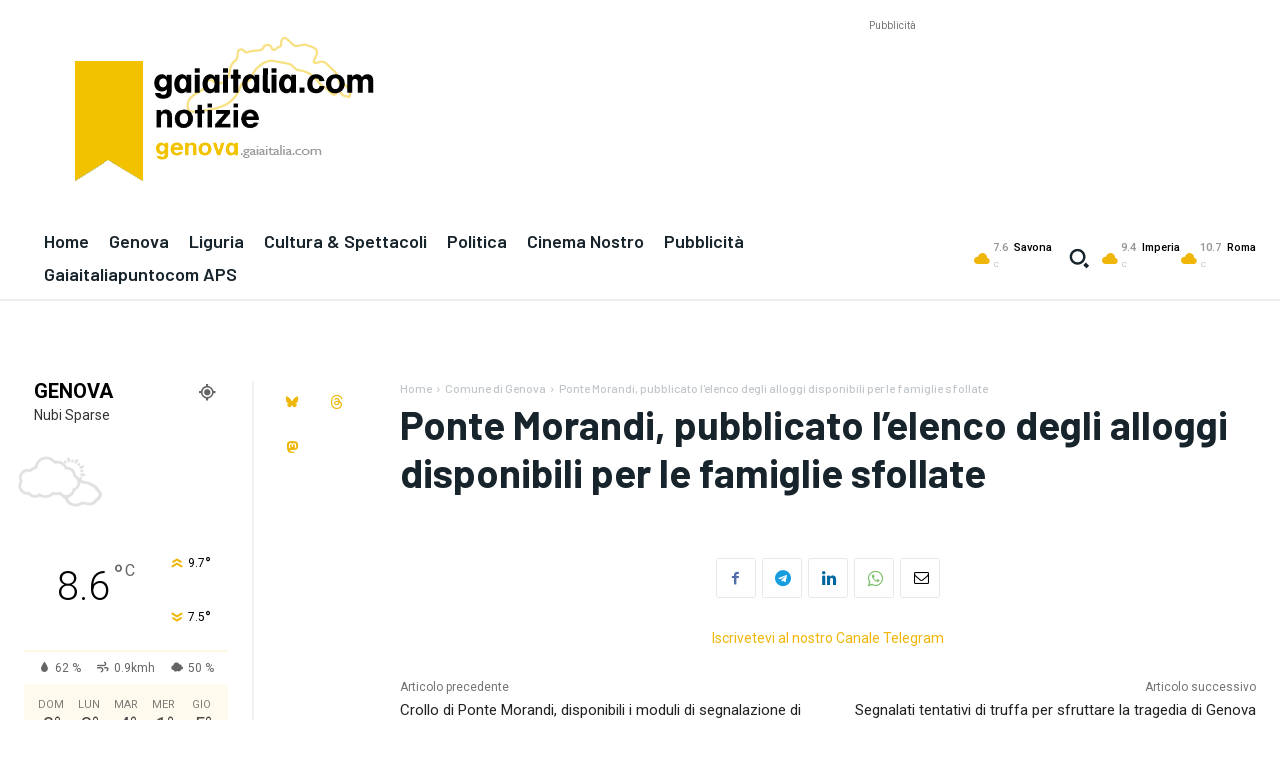

--- FILE ---
content_type: text/html; charset=utf-8
request_url: https://www.google.com/recaptcha/api2/aframe
body_size: 270
content:
<!DOCTYPE HTML><html><head><meta http-equiv="content-type" content="text/html; charset=UTF-8"></head><body><script nonce="ElBYG_JjU7p46q--MJZIxQ">/** Anti-fraud and anti-abuse applications only. See google.com/recaptcha */ try{var clients={'sodar':'https://pagead2.googlesyndication.com/pagead/sodar?'};window.addEventListener("message",function(a){try{if(a.source===window.parent){var b=JSON.parse(a.data);var c=clients[b['id']];if(c){var d=document.createElement('img');d.src=c+b['params']+'&rc='+(localStorage.getItem("rc::a")?sessionStorage.getItem("rc::b"):"");window.document.body.appendChild(d);sessionStorage.setItem("rc::e",parseInt(sessionStorage.getItem("rc::e")||0)+1);localStorage.setItem("rc::h",'1769950012509');}}}catch(b){}});window.parent.postMessage("_grecaptcha_ready", "*");}catch(b){}</script></body></html>